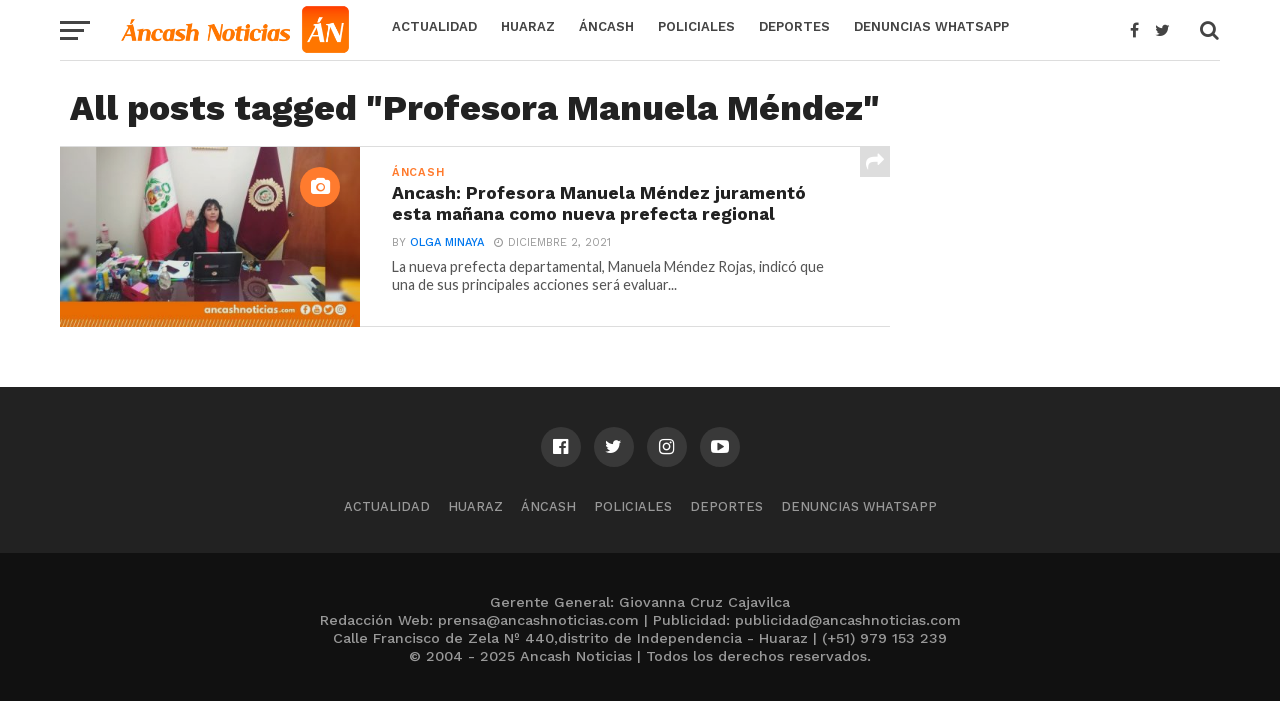

--- FILE ---
content_type: text/html; charset=utf-8
request_url: https://www.google.com/recaptcha/api2/aframe
body_size: 268
content:
<!DOCTYPE HTML><html><head><meta http-equiv="content-type" content="text/html; charset=UTF-8"></head><body><script nonce="hG6uhw08QdKDJKpLUSXk3Q">/** Anti-fraud and anti-abuse applications only. See google.com/recaptcha */ try{var clients={'sodar':'https://pagead2.googlesyndication.com/pagead/sodar?'};window.addEventListener("message",function(a){try{if(a.source===window.parent){var b=JSON.parse(a.data);var c=clients[b['id']];if(c){var d=document.createElement('img');d.src=c+b['params']+'&rc='+(localStorage.getItem("rc::a")?sessionStorage.getItem("rc::b"):"");window.document.body.appendChild(d);sessionStorage.setItem("rc::e",parseInt(sessionStorage.getItem("rc::e")||0)+1);localStorage.setItem("rc::h",'1768996881920');}}}catch(b){}});window.parent.postMessage("_grecaptcha_ready", "*");}catch(b){}</script></body></html>